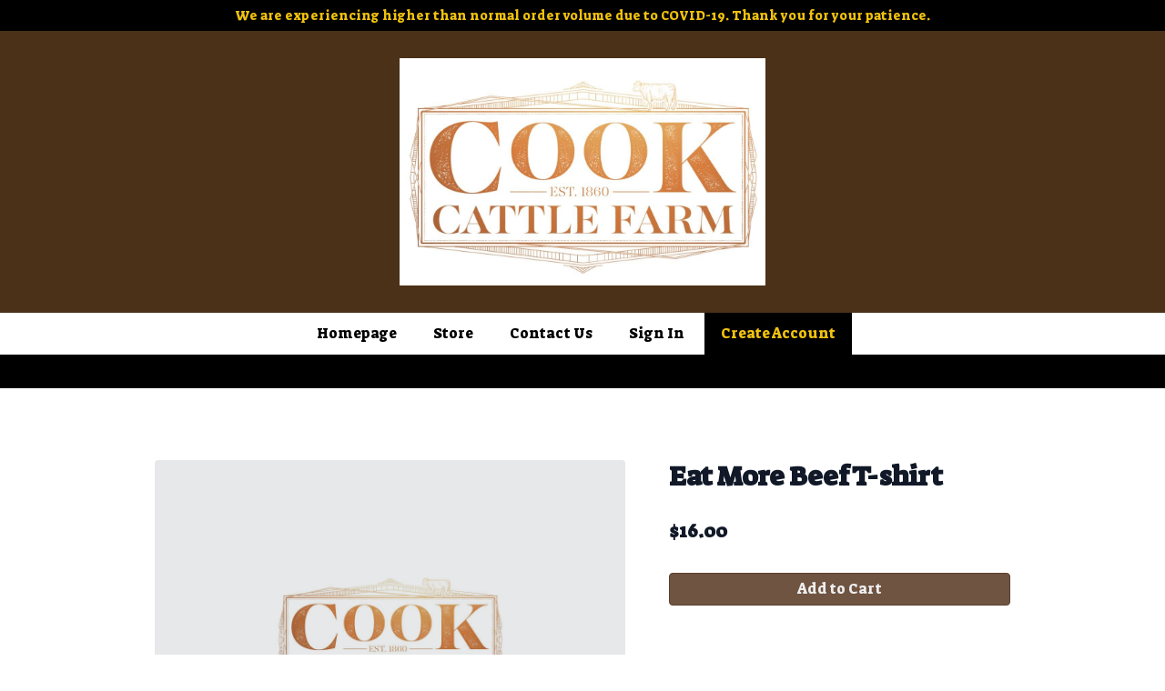

--- FILE ---
content_type: text/css; charset=UTF-8
request_url: https://cookcattlefarm.com/theme/theme-variables.css?id=1642874758
body_size: 1213
content:
:root {
	--display-font-family: Arial;
	--body-font-family: Suez One;

	--font-size: 18px

	--logo-padding: 30px;
	--logo-height: 250px;

	--header-width: 1366px;
	--header-border-position: bottom;
	--header-border-size: 0;
	--header-bg-color: 74 49 24;
	--header-border-color: 226 114 56;

	--brand-color: 111 84 66;
	--brand-color-inverted: 238 238 238;

	--background-color: 255 15 ;
	--text-color: 61 61 61;
	--link-color: 255 255 255;

	--action-color: 0 0 0;
	--action-color-inverted: 240 194 14;

	--announcement-bar-bg-color: 0 0 0;
	--announcement-bar-text-color: 240 194 14;
	--announcement-bar-link-color: 255 255 255;

	--main-navigation-bg-color: 255 255 255;
	--main-navigation-link-color: 0 0 0;
	--main-navigation-link-color-hover: 0 127 255;
	--main-navigation-link-bg-color: 66 54 38;
	--main-navigation-link-font-size: 16px;
	--main-navigation-link-alignment: center;

	--auxiliary-bg-color: transparent;
	--auxiliary-border-color: transparent;
	--auxiliary-link-color: inherit;

	--order-status-bg-color: 0 0 0;
	--order-status-color: transparent;

	--store-menu-bg_color: 248 248 248;
	--store-menu-color: 119 7 ;

	--footer-bg-color: 66 54 38;
	--footer-color: 255 15 ;
	--footer-link-color: 255 15 ;
}

/*Custom Styles*/



--- FILE ---
content_type: text/css; charset=UTF-8
request_url: https://cookcattlefarm.com/theme/theme.css?id=v1.1_1642874758
body_size: 2124
content:
:root {
	--brand_color: #6f5442;
	--brand_color_inverted: #eeeeee;
	--background_color: #FFF;
	--text_color: #3d3d3d;
	--link_color: #ffffff;
}

body {
	background-color: var(--background_color);
	color: var(--text_color);
}

.h1, .h2, .h3, .h4, .h5, .h6, h1, h2, h3, h4, h5, h6, legend {
	font-family: Arial;
}

body, p, label, .paragraph {
	font-family: Suez One;
	font-size: 18px;
}

a {
	color: var(--link_color);
}

a:hover {
	text-decoration: underline;
}

.brand {
	background-color: #6f5442;
	color: #eeeeee;
	border-color: #6f5442;
}

.text-brand {
	color: #6f5442;
}

.text-action {
	color: #000000;
}

.brand-inverted {
	background-color: #eeeeee;
	color: #6f5442;
	border-color: #eeeeee;
}

.action {
	background-color: #000000;
	color: #f0c20e;
	border-color: #000000;
}

.action-inverted {
	background-color: #f0c20e;
	color: #000000;
	border-color: #f0c20e;
}

/* SiteHeader */

.announcement_bar {
	background-color: #000000;
	color: #f0c20e;
}

.announcement_bar a {
	color: #ffffff;
}

.siteHeader {
	background-color: #4a3118;
	color: #000000;
	border-bottom-style: solid;
	border-bottom-width: 0;
	border-bottom-color: #e27238;
}

.siteHeader__container {
	max-width: 1366px;
}

/* MainNavigation */

.mainNavigation, .mobileNav {
	background-color: #ffffff;
}

.mainNavigation__list {
	text-align: center !important;
}

.siteHeader__container--style4 {
	text-align: center;
}

.mainNavigation__list > li > a {
	font-size: 16px;
}

/*Mobile Nav*/
.mobileNav > li > a {
	color: #000000;
	background-color: #423626;
}

.mobileNav > li > a:hover {
	background-color: #1a0e00;
}

.mobileNav > li > a:focus {
	background-color: #1a0e00;
}

	.mainNavigation__list > li > a {
		color: #000000;
		background-color: #ffffff;
	}
	.mainNavigation__list > li > a:hover {
		color: #007fff;
		background-color: #ffffff;
	}

	.mobileNav > li > a {
		color: #000000;
		background-color: #ffffff;
	}

	.mobileNav > li > a:hover {
		color: #007fff;
		background-color: #ffffff;
	}

	.mobileNav > li > a:focus {
		color: #007fff;
		background-color: #ffffff;
	}

.mainNavigation__list > li > a {
	transition: all 0.2s ease-in-out;
}

/* Auxiliary Navigation (Use this for the account menu, sign up cta, cart, etc,) */

.auxiliaryMenu--block, .auxiliaryMenu__container {
	background-color: transparent;
		border-bottom-color: transparent
	}

.auxiliaryMenu {
	max-width: 1366px;
}

		.auxiliaryMenu > li > a {
				color: #f9e0c7;
			}

	.auxiliaryMenu > li > a:hover, .auxiliaryMenu > li > a:focus {
				color: #d1b89f;
			}
	
.order__delivery_threshold_difference, .order__delivery_threshold_difference-met {
    background-color: #000000;
    color: transparent;
}

/* OrderStatus */
.orderStatusBar {
	background-color: #000000;
}

.orderStatus__container {
	color: transparent;
}

.orderStatus__container a {
	border-bottom-color: #323232;
	color: transparent;
}

.orderStatus__container a:hover {
	border-bottom-color: transparent;
}

.orderStatus__mobileToggle {
	color: transparent;
}

.orderStatus__mobileToggle a {
	border-bottom-color: #323232;
	color: transparent;
}

.orderStatus__mobileToggle a:hover {
	border-bottom-color: transparent;
}

/* Logo */

.logo {
	color: #000000;
	font-size: 16px;
	padding: 30px;
}

.logo__img {
	max-height: 250px;
}

@media (max-width: 414px) {.logo {padding: 15px;}.logo__img {max-height: 75px;}}

.siteFooter {
	background-color: #423626;
	color: #FFF;
}

.siteFooter .tw-prose {
	--tw-prose-headings: #FFF;
	--tw-prose-body: #FFF;
	--tw-prose-p: #FFF;
	--tw-prose-a: #FFF;
	--tw-prose-bullets: #FFF;
}

.siteFooter h1, .siteFooter h2, .siteFooter h3, .siteFooter h4, .siteFooter h5, .siteFooter h6 {
	color: #FFF;
}

.siteFooter a {
	--tw-prose-a: #FFF;
	color: #FFF;
}

.siteFooter a:hover, .siteFooter a:focus {
	color: #ebebeb;
}

.siteFooter img {
	margin-left: auto;
	margin-right: auto;
}

.backToTopLink__container {
	background-color: #564a3a;
}

.backToTopLink__container a {
	color: #FFF;
}

/* Buttons */
.btn-brand, .btn-default, .btn-primary {
	background-color: #6f5442 !important;
	border-color: #5b402e !important;
	color: #eeeeee !important;
}

.btn-brand-inverted {
	background-color: #eeeeee;
	color: #6f5442;
	border: solid 1px #6f5442;
}

.btn-brand-inverted:hover {
	background-color: #6f5442;
	color: #eeeeee;
	border: solid 1px #6f5442;
}



.btn-brand:hover, .btn-default:hover, .btn-primary:hover {
		background-color: #977c6a !important;
	border-color: #977c6a !important;
		color: #eeeeee !important;
}

.btn-danger, .btn-action, .cta {
	background-color: #000000 !important;
	border-color: #000000 !important;
	color: #f0c20e !important;
}
.btn-danger:hover, .btn-action:hover, .cta:hover {
		background-color: #282828 !important;
	border-color: #282828 !important;
	
	color: #f0c20e !important;
}

.btn-action-inverted {
	background-color: #f0c20e;
	color: #000000;
	border: solid 1px #000000;
}

.btn-action-inverted:hover {
	background-color: #000000;
	color: #f0c20e;
	border: solid 1px #000000;
}

.bullet, .confirmation__step-number {
	background-color: #6f5442;
	color: #eeeeee;
}

/* Store Menu */
.storeIndex__sideBarList--style2 {
	background-color: #f8f8f8 !important;
	border-color: #f8f8f8 !important;
	color: #777;
}

.storeSearch__input--style2 {
	border-color: #f8f8f8 !important;
}

.storeIndex__sideBarList--style2 > li > a {
	color: #777;
	border-color: #eeeeee !important;
}

.storeIndex__sideBarList--style2 > li > a:hover {
	color: #777;
	background-color: #eeeeee !important;
}

.storeSearch__button--style2 {
	color: #777;
}

.banner__protocols li:before {
    color: #6f5442
}

/*Custom Styles*/

